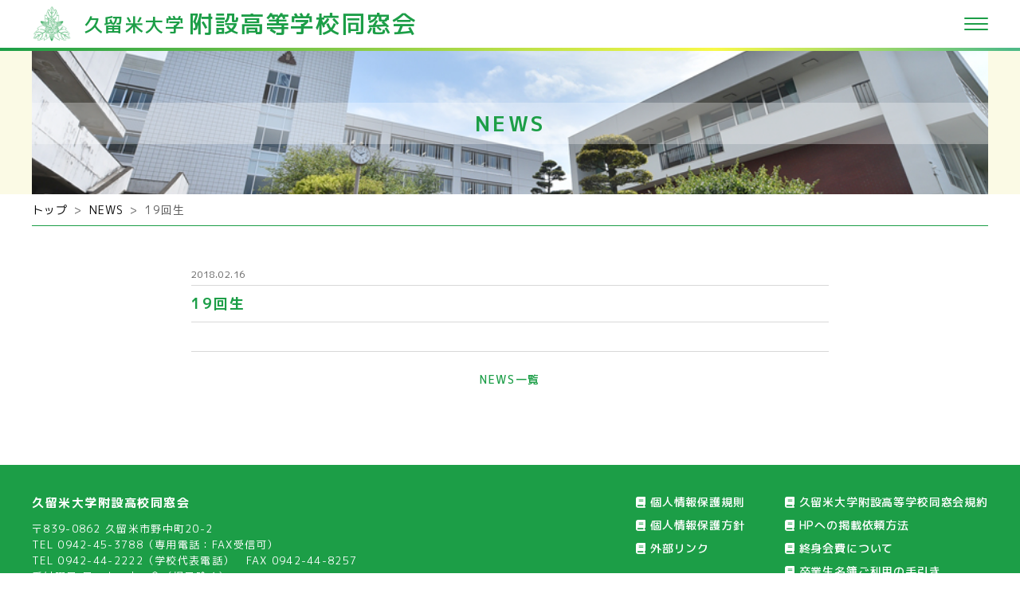

--- FILE ---
content_type: text/html; charset=UTF-8
request_url: https://fusetsu-dosokai.com/corridor/216
body_size: 24310
content:
<!DOCTYPE html>
<html lang="ja">
	
<head prefix="og:http://ogp.me/ns#">
	
<meta charset="UTF-8">

<meta property="og:type" content="website">
<meta property="og:title" content="久留米大学附設高等学校同窓会">
<meta property="og:description" content="">
<meta property="og:url" content="">
<meta property="og:image" content="https://fusetsu-dosokai.com/cms2/wp-content/uploads/2025/02/OGP_250221_1.png">
<meta property="og:site_name" content="久留米大学附設高等学校同窓会">
<meta property="og:locale" content="ja_JP">
  
<meta name="twitter:title" content="久留米大学附設高等学校同窓会" />
<meta name="twitter:description" content="" />
<meta name="twitter:image" content="https://fusetsu-dosokai.com/cms2/wp-content/uploads/2025/02/OGP_250221_1.png" />
<meta name="twitter:card" content="summary_large_image">
<meta name="twitter:site" content="">
  
<meta name="description" content="">
<meta name="keywords" content="">
	
<title>19回生 &ensp;|&ensp; 久留米大学附設高等学校同窓会</title>

<link rel="alternate" type="application/rss+xml" title="okurudesign &raquo; フィード" href="https://fusetsu-dosokai.com/feed/">
<link rel="alternate" type="application/rss+xml" title="okurudesign &raquo; コメントフィード" href="https://fusetsu-dosokai.com/comments/feed/">

<meta name="viewport" content="width=1280">

<meta name="format-detection" content="telephone=no">
	
<link rel="preconnect" href="https://fonts.googleapis.com">
<link rel="preconnect" href="https://fonts.gstatic.com" crossorigin>
<link href="https://fonts.googleapis.com/css2?family=M+PLUS+1p:wght@100;300;400;500;700;800;900&display=swap" rel="stylesheet">

<script src="https://kit.fontawesome.com/d7422874c7.js" crossorigin="anonymous"></script>

<link href="https://fusetsu-dosokai.com/cms2/wp-content/themes/fusetsu/css/base.css" rel="stylesheet" type="text/css" />
<link href="https://fusetsu-dosokai.com/cms2/wp-content/themes/fusetsu/css/common.css?ver=1769394146" rel="stylesheet" type="text/css" />
<link href="https://fusetsu-dosokai.com/cms2/wp-content/themes/fusetsu/css/sp.css?ver=1769394146" rel="stylesheet" type="text/css" />
<link rel="stylesheet" href="https://fusetsu-dosokai.com/cms2/wp-content/themes/fusetsu/css/swiper-bundle.css" type="text/css" media="screen,print">

<script src="https://fusetsu-dosokai.com/cms2/wp-content/themes/fusetsu/js/jquery-3.6.0.min.js"></script>
<script src="https://fusetsu-dosokai.com/cms2/wp-content/themes/fusetsu/js/jquery.easing.min.js" type="text/javascript"></script>
<script src="https://fusetsu-dosokai.com/cms2/wp-content/themes/fusetsu/js/function.js" type="text/javascript"></script>
<script src="https://fusetsu-dosokai.com/cms2/wp-content/themes/fusetsu/js/swiper-bundle.js" type="text/javascript"></script>

  
<meta name='robots' content='max-image-preview:large' />
<link rel="alternate" title="oEmbed (JSON)" type="application/json+oembed" href="https://fusetsu-dosokai.com/wp-json/oembed/1.0/embed?url=https%3A%2F%2Ffusetsu-dosokai.com%2Fcorridor%2F216" />
<link rel="alternate" title="oEmbed (XML)" type="text/xml+oembed" href="https://fusetsu-dosokai.com/wp-json/oembed/1.0/embed?url=https%3A%2F%2Ffusetsu-dosokai.com%2Fcorridor%2F216&#038;format=xml" />
<style id='wp-img-auto-sizes-contain-inline-css' type='text/css'>
img:is([sizes=auto i],[sizes^="auto," i]){contain-intrinsic-size:3000px 1500px}
/*# sourceURL=wp-img-auto-sizes-contain-inline-css */
</style>
<style id='wp-block-library-inline-css' type='text/css'>
:root{--wp-block-synced-color:#7a00df;--wp-block-synced-color--rgb:122,0,223;--wp-bound-block-color:var(--wp-block-synced-color);--wp-editor-canvas-background:#ddd;--wp-admin-theme-color:#007cba;--wp-admin-theme-color--rgb:0,124,186;--wp-admin-theme-color-darker-10:#006ba1;--wp-admin-theme-color-darker-10--rgb:0,107,160.5;--wp-admin-theme-color-darker-20:#005a87;--wp-admin-theme-color-darker-20--rgb:0,90,135;--wp-admin-border-width-focus:2px}@media (min-resolution:192dpi){:root{--wp-admin-border-width-focus:1.5px}}.wp-element-button{cursor:pointer}:root .has-very-light-gray-background-color{background-color:#eee}:root .has-very-dark-gray-background-color{background-color:#313131}:root .has-very-light-gray-color{color:#eee}:root .has-very-dark-gray-color{color:#313131}:root .has-vivid-green-cyan-to-vivid-cyan-blue-gradient-background{background:linear-gradient(135deg,#00d084,#0693e3)}:root .has-purple-crush-gradient-background{background:linear-gradient(135deg,#34e2e4,#4721fb 50%,#ab1dfe)}:root .has-hazy-dawn-gradient-background{background:linear-gradient(135deg,#faaca8,#dad0ec)}:root .has-subdued-olive-gradient-background{background:linear-gradient(135deg,#fafae1,#67a671)}:root .has-atomic-cream-gradient-background{background:linear-gradient(135deg,#fdd79a,#004a59)}:root .has-nightshade-gradient-background{background:linear-gradient(135deg,#330968,#31cdcf)}:root .has-midnight-gradient-background{background:linear-gradient(135deg,#020381,#2874fc)}:root{--wp--preset--font-size--normal:16px;--wp--preset--font-size--huge:42px}.has-regular-font-size{font-size:1em}.has-larger-font-size{font-size:2.625em}.has-normal-font-size{font-size:var(--wp--preset--font-size--normal)}.has-huge-font-size{font-size:var(--wp--preset--font-size--huge)}.has-text-align-center{text-align:center}.has-text-align-left{text-align:left}.has-text-align-right{text-align:right}.has-fit-text{white-space:nowrap!important}#end-resizable-editor-section{display:none}.aligncenter{clear:both}.items-justified-left{justify-content:flex-start}.items-justified-center{justify-content:center}.items-justified-right{justify-content:flex-end}.items-justified-space-between{justify-content:space-between}.screen-reader-text{border:0;clip-path:inset(50%);height:1px;margin:-1px;overflow:hidden;padding:0;position:absolute;width:1px;word-wrap:normal!important}.screen-reader-text:focus{background-color:#ddd;clip-path:none;color:#444;display:block;font-size:1em;height:auto;left:5px;line-height:normal;padding:15px 23px 14px;text-decoration:none;top:5px;width:auto;z-index:100000}html :where(.has-border-color){border-style:solid}html :where([style*=border-top-color]){border-top-style:solid}html :where([style*=border-right-color]){border-right-style:solid}html :where([style*=border-bottom-color]){border-bottom-style:solid}html :where([style*=border-left-color]){border-left-style:solid}html :where([style*=border-width]){border-style:solid}html :where([style*=border-top-width]){border-top-style:solid}html :where([style*=border-right-width]){border-right-style:solid}html :where([style*=border-bottom-width]){border-bottom-style:solid}html :where([style*=border-left-width]){border-left-style:solid}html :where(img[class*=wp-image-]){height:auto;max-width:100%}:where(figure){margin:0 0 1em}html :where(.is-position-sticky){--wp-admin--admin-bar--position-offset:var(--wp-admin--admin-bar--height,0px)}@media screen and (max-width:600px){html :where(.is-position-sticky){--wp-admin--admin-bar--position-offset:0px}}

/*# sourceURL=wp-block-library-inline-css */
</style><style id='global-styles-inline-css' type='text/css'>
:root{--wp--preset--aspect-ratio--square: 1;--wp--preset--aspect-ratio--4-3: 4/3;--wp--preset--aspect-ratio--3-4: 3/4;--wp--preset--aspect-ratio--3-2: 3/2;--wp--preset--aspect-ratio--2-3: 2/3;--wp--preset--aspect-ratio--16-9: 16/9;--wp--preset--aspect-ratio--9-16: 9/16;--wp--preset--color--black: #000000;--wp--preset--color--cyan-bluish-gray: #abb8c3;--wp--preset--color--white: #ffffff;--wp--preset--color--pale-pink: #f78da7;--wp--preset--color--vivid-red: #cf2e2e;--wp--preset--color--luminous-vivid-orange: #ff6900;--wp--preset--color--luminous-vivid-amber: #fcb900;--wp--preset--color--light-green-cyan: #7bdcb5;--wp--preset--color--vivid-green-cyan: #00d084;--wp--preset--color--pale-cyan-blue: #8ed1fc;--wp--preset--color--vivid-cyan-blue: #0693e3;--wp--preset--color--vivid-purple: #9b51e0;--wp--preset--gradient--vivid-cyan-blue-to-vivid-purple: linear-gradient(135deg,rgb(6,147,227) 0%,rgb(155,81,224) 100%);--wp--preset--gradient--light-green-cyan-to-vivid-green-cyan: linear-gradient(135deg,rgb(122,220,180) 0%,rgb(0,208,130) 100%);--wp--preset--gradient--luminous-vivid-amber-to-luminous-vivid-orange: linear-gradient(135deg,rgb(252,185,0) 0%,rgb(255,105,0) 100%);--wp--preset--gradient--luminous-vivid-orange-to-vivid-red: linear-gradient(135deg,rgb(255,105,0) 0%,rgb(207,46,46) 100%);--wp--preset--gradient--very-light-gray-to-cyan-bluish-gray: linear-gradient(135deg,rgb(238,238,238) 0%,rgb(169,184,195) 100%);--wp--preset--gradient--cool-to-warm-spectrum: linear-gradient(135deg,rgb(74,234,220) 0%,rgb(151,120,209) 20%,rgb(207,42,186) 40%,rgb(238,44,130) 60%,rgb(251,105,98) 80%,rgb(254,248,76) 100%);--wp--preset--gradient--blush-light-purple: linear-gradient(135deg,rgb(255,206,236) 0%,rgb(152,150,240) 100%);--wp--preset--gradient--blush-bordeaux: linear-gradient(135deg,rgb(254,205,165) 0%,rgb(254,45,45) 50%,rgb(107,0,62) 100%);--wp--preset--gradient--luminous-dusk: linear-gradient(135deg,rgb(255,203,112) 0%,rgb(199,81,192) 50%,rgb(65,88,208) 100%);--wp--preset--gradient--pale-ocean: linear-gradient(135deg,rgb(255,245,203) 0%,rgb(182,227,212) 50%,rgb(51,167,181) 100%);--wp--preset--gradient--electric-grass: linear-gradient(135deg,rgb(202,248,128) 0%,rgb(113,206,126) 100%);--wp--preset--gradient--midnight: linear-gradient(135deg,rgb(2,3,129) 0%,rgb(40,116,252) 100%);--wp--preset--font-size--small: 13px;--wp--preset--font-size--medium: 20px;--wp--preset--font-size--large: 36px;--wp--preset--font-size--x-large: 42px;--wp--preset--spacing--20: 0.44rem;--wp--preset--spacing--30: 0.67rem;--wp--preset--spacing--40: 1rem;--wp--preset--spacing--50: 1.5rem;--wp--preset--spacing--60: 2.25rem;--wp--preset--spacing--70: 3.38rem;--wp--preset--spacing--80: 5.06rem;--wp--preset--shadow--natural: 6px 6px 9px rgba(0, 0, 0, 0.2);--wp--preset--shadow--deep: 12px 12px 50px rgba(0, 0, 0, 0.4);--wp--preset--shadow--sharp: 6px 6px 0px rgba(0, 0, 0, 0.2);--wp--preset--shadow--outlined: 6px 6px 0px -3px rgb(255, 255, 255), 6px 6px rgb(0, 0, 0);--wp--preset--shadow--crisp: 6px 6px 0px rgb(0, 0, 0);}:where(.is-layout-flex){gap: 0.5em;}:where(.is-layout-grid){gap: 0.5em;}body .is-layout-flex{display: flex;}.is-layout-flex{flex-wrap: wrap;align-items: center;}.is-layout-flex > :is(*, div){margin: 0;}body .is-layout-grid{display: grid;}.is-layout-grid > :is(*, div){margin: 0;}:where(.wp-block-columns.is-layout-flex){gap: 2em;}:where(.wp-block-columns.is-layout-grid){gap: 2em;}:where(.wp-block-post-template.is-layout-flex){gap: 1.25em;}:where(.wp-block-post-template.is-layout-grid){gap: 1.25em;}.has-black-color{color: var(--wp--preset--color--black) !important;}.has-cyan-bluish-gray-color{color: var(--wp--preset--color--cyan-bluish-gray) !important;}.has-white-color{color: var(--wp--preset--color--white) !important;}.has-pale-pink-color{color: var(--wp--preset--color--pale-pink) !important;}.has-vivid-red-color{color: var(--wp--preset--color--vivid-red) !important;}.has-luminous-vivid-orange-color{color: var(--wp--preset--color--luminous-vivid-orange) !important;}.has-luminous-vivid-amber-color{color: var(--wp--preset--color--luminous-vivid-amber) !important;}.has-light-green-cyan-color{color: var(--wp--preset--color--light-green-cyan) !important;}.has-vivid-green-cyan-color{color: var(--wp--preset--color--vivid-green-cyan) !important;}.has-pale-cyan-blue-color{color: var(--wp--preset--color--pale-cyan-blue) !important;}.has-vivid-cyan-blue-color{color: var(--wp--preset--color--vivid-cyan-blue) !important;}.has-vivid-purple-color{color: var(--wp--preset--color--vivid-purple) !important;}.has-black-background-color{background-color: var(--wp--preset--color--black) !important;}.has-cyan-bluish-gray-background-color{background-color: var(--wp--preset--color--cyan-bluish-gray) !important;}.has-white-background-color{background-color: var(--wp--preset--color--white) !important;}.has-pale-pink-background-color{background-color: var(--wp--preset--color--pale-pink) !important;}.has-vivid-red-background-color{background-color: var(--wp--preset--color--vivid-red) !important;}.has-luminous-vivid-orange-background-color{background-color: var(--wp--preset--color--luminous-vivid-orange) !important;}.has-luminous-vivid-amber-background-color{background-color: var(--wp--preset--color--luminous-vivid-amber) !important;}.has-light-green-cyan-background-color{background-color: var(--wp--preset--color--light-green-cyan) !important;}.has-vivid-green-cyan-background-color{background-color: var(--wp--preset--color--vivid-green-cyan) !important;}.has-pale-cyan-blue-background-color{background-color: var(--wp--preset--color--pale-cyan-blue) !important;}.has-vivid-cyan-blue-background-color{background-color: var(--wp--preset--color--vivid-cyan-blue) !important;}.has-vivid-purple-background-color{background-color: var(--wp--preset--color--vivid-purple) !important;}.has-black-border-color{border-color: var(--wp--preset--color--black) !important;}.has-cyan-bluish-gray-border-color{border-color: var(--wp--preset--color--cyan-bluish-gray) !important;}.has-white-border-color{border-color: var(--wp--preset--color--white) !important;}.has-pale-pink-border-color{border-color: var(--wp--preset--color--pale-pink) !important;}.has-vivid-red-border-color{border-color: var(--wp--preset--color--vivid-red) !important;}.has-luminous-vivid-orange-border-color{border-color: var(--wp--preset--color--luminous-vivid-orange) !important;}.has-luminous-vivid-amber-border-color{border-color: var(--wp--preset--color--luminous-vivid-amber) !important;}.has-light-green-cyan-border-color{border-color: var(--wp--preset--color--light-green-cyan) !important;}.has-vivid-green-cyan-border-color{border-color: var(--wp--preset--color--vivid-green-cyan) !important;}.has-pale-cyan-blue-border-color{border-color: var(--wp--preset--color--pale-cyan-blue) !important;}.has-vivid-cyan-blue-border-color{border-color: var(--wp--preset--color--vivid-cyan-blue) !important;}.has-vivid-purple-border-color{border-color: var(--wp--preset--color--vivid-purple) !important;}.has-vivid-cyan-blue-to-vivid-purple-gradient-background{background: var(--wp--preset--gradient--vivid-cyan-blue-to-vivid-purple) !important;}.has-light-green-cyan-to-vivid-green-cyan-gradient-background{background: var(--wp--preset--gradient--light-green-cyan-to-vivid-green-cyan) !important;}.has-luminous-vivid-amber-to-luminous-vivid-orange-gradient-background{background: var(--wp--preset--gradient--luminous-vivid-amber-to-luminous-vivid-orange) !important;}.has-luminous-vivid-orange-to-vivid-red-gradient-background{background: var(--wp--preset--gradient--luminous-vivid-orange-to-vivid-red) !important;}.has-very-light-gray-to-cyan-bluish-gray-gradient-background{background: var(--wp--preset--gradient--very-light-gray-to-cyan-bluish-gray) !important;}.has-cool-to-warm-spectrum-gradient-background{background: var(--wp--preset--gradient--cool-to-warm-spectrum) !important;}.has-blush-light-purple-gradient-background{background: var(--wp--preset--gradient--blush-light-purple) !important;}.has-blush-bordeaux-gradient-background{background: var(--wp--preset--gradient--blush-bordeaux) !important;}.has-luminous-dusk-gradient-background{background: var(--wp--preset--gradient--luminous-dusk) !important;}.has-pale-ocean-gradient-background{background: var(--wp--preset--gradient--pale-ocean) !important;}.has-electric-grass-gradient-background{background: var(--wp--preset--gradient--electric-grass) !important;}.has-midnight-gradient-background{background: var(--wp--preset--gradient--midnight) !important;}.has-small-font-size{font-size: var(--wp--preset--font-size--small) !important;}.has-medium-font-size{font-size: var(--wp--preset--font-size--medium) !important;}.has-large-font-size{font-size: var(--wp--preset--font-size--large) !important;}.has-x-large-font-size{font-size: var(--wp--preset--font-size--x-large) !important;}
/*# sourceURL=global-styles-inline-css */
</style>

<style id='classic-theme-styles-inline-css' type='text/css'>
/*! This file is auto-generated */
.wp-block-button__link{color:#fff;background-color:#32373c;border-radius:9999px;box-shadow:none;text-decoration:none;padding:calc(.667em + 2px) calc(1.333em + 2px);font-size:1.125em}.wp-block-file__button{background:#32373c;color:#fff;text-decoration:none}
/*# sourceURL=/wp-includes/css/classic-themes.min.css */
</style>
<link rel='stylesheet' id='contact-form-7-css' href='https://fusetsu-dosokai.com/cms2/wp-content/plugins/contact-form-7/includes/css/styles.css?ver=6.1.4' type='text/css' media='all' />
<link rel='stylesheet' id='wp-pagenavi-css' href='https://fusetsu-dosokai.com/cms2/wp-content/plugins/wp-pagenavi/pagenavi-css.css?ver=2.70' type='text/css' media='all' />
<link rel="https://api.w.org/" href="https://fusetsu-dosokai.com/wp-json/" /><link rel="canonical" href="https://fusetsu-dosokai.com/corridor/216" />
<link rel='shortlink' href='https://fusetsu-dosokai.com/?p=216' />
<link rel="icon" href="https://fusetsu-dosokai.com/cms2/wp-content/uploads/2025/03/favicon-150x150.png" sizes="32x32" />
<link rel="icon" href="https://fusetsu-dosokai.com/cms2/wp-content/uploads/2025/03/favicon-300x300.png" sizes="192x192" />
<link rel="apple-touch-icon" href="https://fusetsu-dosokai.com/cms2/wp-content/uploads/2025/03/favicon-300x300.png" />
<meta name="msapplication-TileImage" content="https://fusetsu-dosokai.com/cms2/wp-content/uploads/2025/03/favicon-300x300.png" />

<!-- Google tag (gtag.js) -->
<script async src="https://www.googletagmanager.com/gtag/js?id=G-HK6J7S4EHE"></script>
<script>
  window.dataLayer = window.dataLayer || [];
  function gtag(){dataLayer.push(arguments);}
  gtag('js', new Date());

  gtag('config', 'G-HK6J7S4EHE');
</script>	
</head>

<body>
	<header>
		<h1><a href="https://fusetsu-dosokai.com"><img src="https://fusetsu-dosokai.com/cms2/wp-content/themes/fusetsu/img/logo.png" alt=""><span>久留米大学</span><span>附設高等学校同窓会</span></a></h1>
		
		<div class="menu_btn">
      <a href="javascript:void(0);" class="menu-trigger"><div></div><div></div><div></div></a>
    </div>
	</header>
	
	<div id="menu">
		<div class="inner">
			<ul class="main_menu flex">
				<li><a class="pal" href="https://pu.palsyne.net/s-fusetsu/" target="_blank">卒業生名簿ログイン</a></li>
				<li><a class="contact" href="https://fusetsu-dosokai.com/contact">お問い合わせ</a></li>
				<!--<li><a class="card" href="#">カードのお申し込み</a></li>-->
			</ul>
			
			<ul class="contents flex">
				<li><a href="https://fusetsu-dosokai.com/founding-anniversary">創立記念事業</a></li>
<li><a href="https://fusetsu-dosokai.com/thought-corridor">思考廻廊</a></li>
<li><a href="https://fusetsu-dosokai.com/greeting">会長挨拶</a></li>
<li><a href="https://fusetsu-dosokai.com/organization">同窓会組織図</a></li>
<li><a href="https://fusetsu-dosokai.com/branch">各支部リンク</a></li>
<li><a href="https://fusetsu-dosokai.com/fusetsu-juku">附設塾</a></li>
<li><a href="https://fusetsu-dosokai.com/job-seminar">就職セミナー</a></li>
<li><a href="https://fusetsu-dosokai.com/newsletter">同窓会会報誌・記念誌</a></li>
<li><a href="https://www.facebook.com/groups/200936113274492" class="fb" target="_blank">Facebook</a></li>
<li><a href="https://fusetsu-dosokai.com/line" class="line">LINE</a></li>			</ul>
		</div>
	</div>
<div id="p_catch">
	<div class="inner">
				<img class="fit" src="https://fusetsu-dosokai.com/cms2/wp-content/uploads/2025/02/keyVisual-default.jpg">
				
		<h2>NEWS</h2>
	</div>
</div>

<div id="breadcrumbs">
<!--	<a href="https://fusetsu-dosokai.com">トップ</a>&ensp;&gt;&ensp;<a href="https://fusetsu-dosokai.com/news">NEWS</a>&ensp;&gt;&ensp;19回生-->
	
	<a href="https://fusetsu-dosokai.com">トップ</a>&ensp;&gt;&ensp;<a href="https://fusetsu-dosokai.com/news">NEWS</a>&ensp;&gt;&ensp;19回生</div>

<div id="single">
		<div class="h e">
		<span class="date">2018.02.16</span>
	</div>
	<h3>19回生</h3>
	
	<div class="cont">
		</div>
	
		
	<table class="pager">
		<tr>
			<td></td>
			<td><a href="https://fusetsu-dosokai.com/news/">NEWS一覧</a></td>
			<td></td>
		</tr>
	</table>
	
</div>
<footer>
	<div class="inner flex">
		<div class="nav_wrap flex">
			<ul>
				<li><a href="https://fusetsu-dosokai.com/contract">久留米大学附設高等学校同窓会規約</a></li>
				<li><a href="https://fusetsu-dosokai.com/operation">HPへの掲載依頼方法</a></li>
				<li><a href="https://fusetsu-dosokai.com/life-dues">終身会費について</a></li>
				<li><a href="https://fusetsu-dosokai.com/users-guide">卒業生名簿ご利用の手引き</a></li>				
			</ul>
			<ul>	
				<li><a href="https://fusetsu-dosokai.com/protection-rules">個人情報保護規則</a></li>
				<li><a href="https://fusetsu-dosokai.com/privacy-policy">個人情報保護方針</a></li>
				<li><a href="https://fusetsu-dosokai.com/links">外部リンク</a></li>
			</ul>
		</div>
		<div class="add">
			<p>久留米大学附設高校同窓会</p>
			<p>〒839-0862 久留米市野中町20-2<br>TEL 0942-45-3788（専用電話：FAX受信可）<br>TEL 0942-44-2222（学校代表電話）　FAX 0942-44-8257<br>受付曜日 月・火・木・金（祝日除く）</p>
		</div>
	</div>
	
	<div class="copy">&copy; 2024 久留米大学附設高等学校同窓会</div>
</footer><!--/footer-->

<script>
var scrollAnimationElm = document.querySelectorAll('.sa');
var scrollAnimationFunc = function() {
  for(var i = 0; i < scrollAnimationElm.length; i++) {
    var triggerMargin = 150;
    if (window.innerHeight > scrollAnimationElm[i].getBoundingClientRect().top + triggerMargin) {
      scrollAnimationElm[i].classList.add('show');
    }
  }
}
window.addEventListener('load', scrollAnimationFunc);
window.addEventListener('scroll', scrollAnimationFunc);
</script>

</body>
<script type="speculationrules">
{"prefetch":[{"source":"document","where":{"and":[{"href_matches":"/*"},{"not":{"href_matches":["/cms2/wp-*.php","/cms2/wp-admin/*","/cms2/wp-content/uploads/*","/cms2/wp-content/*","/cms2/wp-content/plugins/*","/cms2/wp-content/themes/fusetsu/*","/*\\?(.+)"]}},{"not":{"selector_matches":"a[rel~=\"nofollow\"]"}},{"not":{"selector_matches":".no-prefetch, .no-prefetch a"}}]},"eagerness":"conservative"}]}
</script>
<script type="text/javascript" src="https://fusetsu-dosokai.com/cms2/wp-includes/js/dist/hooks.min.js?ver=dd5603f07f9220ed27f1" id="wp-hooks-js"></script>
<script type="text/javascript" src="https://fusetsu-dosokai.com/cms2/wp-includes/js/dist/i18n.min.js?ver=c26c3dc7bed366793375" id="wp-i18n-js"></script>
<script type="text/javascript" id="wp-i18n-js-after">
/* <![CDATA[ */
wp.i18n.setLocaleData( { 'text direction\u0004ltr': [ 'ltr' ] } );
//# sourceURL=wp-i18n-js-after
/* ]]> */
</script>
<script type="text/javascript" src="https://fusetsu-dosokai.com/cms2/wp-content/plugins/contact-form-7/includes/swv/js/index.js?ver=6.1.4" id="swv-js"></script>
<script type="text/javascript" id="contact-form-7-js-translations">
/* <![CDATA[ */
( function( domain, translations ) {
	var localeData = translations.locale_data[ domain ] || translations.locale_data.messages;
	localeData[""].domain = domain;
	wp.i18n.setLocaleData( localeData, domain );
} )( "contact-form-7", {"translation-revision-date":"2025-11-30 08:12:23+0000","generator":"GlotPress\/4.0.3","domain":"messages","locale_data":{"messages":{"":{"domain":"messages","plural-forms":"nplurals=1; plural=0;","lang":"ja_JP"},"This contact form is placed in the wrong place.":["\u3053\u306e\u30b3\u30f3\u30bf\u30af\u30c8\u30d5\u30a9\u30fc\u30e0\u306f\u9593\u9055\u3063\u305f\u4f4d\u7f6e\u306b\u7f6e\u304b\u308c\u3066\u3044\u307e\u3059\u3002"],"Error:":["\u30a8\u30e9\u30fc:"]}},"comment":{"reference":"includes\/js\/index.js"}} );
//# sourceURL=contact-form-7-js-translations
/* ]]> */
</script>
<script type="text/javascript" id="contact-form-7-js-before">
/* <![CDATA[ */
var wpcf7 = {
    "api": {
        "root": "https:\/\/fusetsu-dosokai.com\/wp-json\/",
        "namespace": "contact-form-7\/v1"
    }
};
//# sourceURL=contact-form-7-js-before
/* ]]> */
</script>
<script type="text/javascript" src="https://fusetsu-dosokai.com/cms2/wp-content/plugins/contact-form-7/includes/js/index.js?ver=6.1.4" id="contact-form-7-js"></script>
</html>

--- FILE ---
content_type: text/css
request_url: https://fusetsu-dosokai.com/cms2/wp-content/themes/fusetsu/css/common.css?ver=1769394146
body_size: 32104
content:
@charset "UTF-8";

:root {
	--main-color: #1c9e47;
	--new-color: #df3b3e;
	--back-color1: #fbfae5;
	--back-color2: #fef9eb;
	--gray1: #d8d8d8;
	--base-width: 1200px;
}


html {
	overflow-y: scroll;
}

body {
	font-family: "M PLUS 1p", serif;
  font-optical-sizing: auto;
  font-weight: 400;
  font-style: normal;
	font-feature-settings: "palt";
	color: #5d5d5d;
  font-size: 14px;
  letter-spacing: 0.15em;
	padding-top: 64px;
  background-color: #fff;
}

br.sp {
	display: none;
}

p {
	font-size: 15px;
	line-height: 1.8em;
}


/*==== header =====*/
header {
	position: fixed;
	left: 0;
	top: 0;
	z-index: 50000;
	width: 100%;
	background-color: #fff;
}
header::after {
	content: "";
	display: block;
	position: absolute;
	left: 0;
	bottom: -4px;
	width: 100%;
	height: 4px;
	background-image: linear-gradient(90deg, rgba(28, 158, 71, 1), rgba(248, 249, 72, 1) 70%, rgba(79, 186, 135, 1) 99%);
}

h1 {
	display: inline-block;
	font-weight: 500;
	padding: 5px 0 5px calc((100% - var(--base-width)) / 2);
}
h1 a {
	display: flex;
	flex-wrap: wrap;
	align-items: center;	
}
h1 img {
	width: 50px;
	height: auto;
}
h1 span {
	display: inline-block;
	color: var(--main-color);
	font-size: 30px;
	letter-spacing: 0.06em;
	line-height: 1em;
	
}
h1 span:first-of-type {
	font-size: 24px;
	padding-top: 2px;
	margin: 0 5px 0 15px;
}

.menu_btn {
	position: absolute;
	right: calc((100% - var(--base-width)) / 2);
	top: 22px;
	z-index: 1000;
}

.menu-trigger,
.menu-trigger div {
	display: inline-block;
	transition: all .4s;
	box-sizing: border-box;
}
.menu-trigger {
	position: relative;    
	left: calc(50% - 15px);
	top: calc(50% - 10px);
	z-index: 10;
	width: 30px;
	height: 16px;
}
.menu-trigger div {
	position: absolute;
	left: 0;
	width: 100%;
	height: 2px;
	background-color: var(--main-color);
	border-radius: 4px;
}
.menu-trigger div:nth-of-type(1) {
	top: 0;
}
.menu-trigger div:nth-of-type(2) {
	top: 7px;
}
.menu-trigger div:nth-of-type(3) {  
	top: 14px;
}

.menu-trigger.active div:nth-of-type(1) {    
	transform: translateY(7px) rotate(-45deg);
}
.menu-trigger.active div:nth-of-type(2) {
	opacity: 0;
}
.menu-trigger.active div:nth-of-type(3) {
	transform: translateY(-7px) rotate(45deg);
}

#menu {
	position: fixed;
	left: 0;
	top: 0;
	z-index: 10000;
	width: 100%;
	min-height: calc(450px + 64px);
	padding: 64px 0 0;
	background: var(--back-color2) url("../img/menu_back_pc.png") no-repeat 100% 100%;
	opacity: 0;
	pointer-events: none;
	transition: all .3s;
}
#menu.open {  
	opacity: 1;
	pointer-events: auto;
}

#menu .inner {
	width: 100%;
	max-width: 960px;
	padding: 60px 0 20px;
	margin: auto;
}

#menu ul.main_menu {
	padding-bottom: 45px;
	border-bottom: 1px dashed var(--main-color);
	margin-bottom: 45px;
}
#menu ul.main_menu li {
	width: 240px;
	margin-right: 30px;
}
#menu ul.main_menu li a {
	display: block;
	color: #fff;
	font-size: 16px;
	font-weight: 800;
	letter-spacing: 0.08em;
	line-height: 1em;
	text-align: center;
	padding: 17px 0;
	background-color: #7c93c5;
	border-radius: 27px;
	transition: all .3s;
	opacity: 1;
}
#menu ul.main_menu li a:hover {
	opacity: 0.6;
}
#menu ul.main_menu li a.pal {
	background-color: #379ad6;
}
#menu ul.main_menu li a.contact {
	background-color: #da9742;
}
#menu ul.main_menu li a.pal::before,
#menu ul.main_menu li a.contact::before,
#menu ul.main_menu li a.card::before {
	display: inline-block;
	font-size: 20px;
	line-height: 1em;
	vertical-align: baseline;
	margin-right: 8px;
}
#menu ul.main_menu li a.pal::before {
	content: '\f023';
	font: var(--fa-font-solid);
}
#menu ul.main_menu li a.contact::before {
	content: '\f0e0';
	font: var(--fa-font-solid);
}
#menu ul.main_menu li a.card::before {
	content: '\f09d';
	font: var(--fa-font-solid);
}

#menu ul.contents {	
	width: 100%;
}
#menu ul.contents li {
	width: 240px;
	margin: 0 0 35px 0;
}
#menu ul.contents li a {
	display: block;
	position: relative;
	color: var(--main-color);
	font-size: 18px;
	font-weight: 500;
	letter-spacing: 0.08em;
	line-height: 1em;
	padding: 0 0 0 18px;
	transition: all .3s;
}
#menu ul.contents li a:hover {
	opacity: 0.65;
}
#menu ul.contents li a::before {
	content: "\f0da";
	font: var(--fa-font-solid);
	display: inline-block;
	position: absolute;
	color: #bbe2c8;
	left: 0;
	top: calc(50% - 10px);
}
#menu ul.contents li a.line,
#menu ul.contents li a.fb {
	padding-left: 30px;
}
#menu ul.contents li a.line::before,
#menu ul.contents li a.fb::before {	
	font: var(--fa-font-brands);
	font-size: 20px;
	top: calc(50% - 10px);
	color: var(--main-color);
}
#menu ul.contents li a.line::before {
	content: "\f3c0";
}
#menu ul.contents li a.fb::before {
	content: "\f09a";	
}


/*==== footer =====*/
footer {
	color: #fff;
	padding: 40px 0 20px;
	background-color: var(--main-color);
}

footer .inner {
	flex-direction: row-reverse;
	justify-content: space-between;
	width: 100%;
	max-width: var(--base-width);
	margin: 0 auto 20px;
}
footer .inner .add p {
	font-size: 13px;
	font-weight: 400;
	letter-spacing: 0.1em;
	line-height: 1.6em;
}
footer .inner .add p:first-of-type {
	font-size: 15px;
	font-weight: 700;
	line-height: 1em;
	margin-bottom: 1em;
}
footer .inner .nav_wrap {
	flex-direction: row-reverse;
}
footer .inner .nav_wrap ul:nth-of-type(2) {
	margin-right: 50px;
}
footer .inner ul li {
	font-size: 14px;
	font-weight: 500;
	letter-spacing: 0.06em;
	line-height: 1em;
	margin-bottom: 15px;
}
footer .inner ul li a {
	opacity: 1;
	transition: all .3s;
}
footer .inner ul li a:hover {
	opacity: 0.55;
}
footer .inner ul li a::before {
	content: '\f02d';
  font: var(--fa-font-solid);
	margin-right: 5px;
}

footer .copy {
	font-size: 12px;
	font-weight: 300;
	letter-spacing: 0.1em;
	line-height: 1em;
	text-align: center;
}


/*===== top =====*/
h2.midashi {
	text-align: center;	
}
h2.midashi.line {
	position: relative;
	margin-bottom: 50px;
}
h2.midashi.line::after {
	content: "";
	display: block;
	position: absolute;
	left: calc(50% - 32px);
	bottom: -12px;
	width: 64px;
	height: 4px;
	background-image: linear-gradient(90deg, rgba(28, 158, 71, 1), rgba(252, 219, 33, 1));
	border-radius: 2px;
}
h2.midashi .bk {
	color: var(--main-color);
	font-size: 26px;
	font-weight: 900;
	letter-spacing: 0.07em;
	line-height: 1em;
}
h2.midashi .sub {
	font-size: 20px;
	font-weight: 500;
	letter-spacing: 0.02em;
	line-height: 1em;
	margin-top: 1em;
}

.more {
	text-align: center;
}
.more a {
	position: relative;
	display: inline-block;
	color: #fff;
	font-size: 15px;
	font-weight: 500;
	letter-spacing: 0.07em;
	line-height: 1em;
	width: 225px;
	height: 54px;
	padding-top: 19px;
	background-color: var(--main-color);
	border: 1px solid var(--main-color);
	border-radius: 27px;
	opacity: 1;
	transition: all .3s;
}
.more a:hover {
	color: var(--main-color);
	background-color: #fff;
	opacity: 1;
}
.more a::after {
	content: '\f105';
	font: var(--fa-font-regular);
	position: absolute;
	right: 15px;
}


/*----- slide -----*/
#top_slide {
	position: relative;
	height: 450px;
}
#top_slide::after {
	content: "";
	display: block;
	position: absolute;
	left: 0;
	bottom: -4px;
	width: 100%;
	height: 4px;
	background-image: linear-gradient(90deg, rgba(28, 158, 71, 1), rgba(248, 249, 72, 1) 70%, rgba(79, 186, 135, 1) 99%);
}
#top_slide .swiper-slide,
#top_slide .slide-img {
	width: 980px !important;
	height: 450px !important;
	/*aspect-ratio: 5 / 3;*/
}

#top_slide .swiper-pagination {
	left: 0;
	bottom: 18px;
	z-index: 101 !important;
	width: 100%;
	height: 9px;
}
#top_slide .swiper-pagination-bullet {
	width: 9px;
	height: 9px;
	margin: 0 5px;
	background-color: #fff !important;
	opacity: 1 !important;
}
#top_slide .swiper-pagination-bullet-active {
	background-color: var(--main-color) !important;
}

#top_slide .cover {
	position: absolute;
	left: 0;
	top: 0;
	z-index: 100;
	width: 100%;
	height: 100%;
	pointer-events: none;
}
#top_slide .cover::before,
#top_slide .cover::after {
	content: "";
	display: block;
	position: absolute;
	top: 0;
	width: calc((100% - 980px) / 2);
	height: 100%;
	background-color: rgba(0,0,0,0.3);
}
#top_slide .cover::before {
	left: 0;
}
#top_slide .cover::after {
	right: 0;
}

#top_slide .arrow .p_top,
#top_slide .arrow .n_top {
	z-index: 1000 !important;
	width: 12px !important;
	height: 24px !important;
}
#top_slide .arrow .p_top::after,
#top_slide .arrow .n_top::after {
	color: #fff;
	font-size: 24px !important;
}
#top_slide .arrow .p_top {
	left: calc(50% - 490px - 30px) !important;
}
#top_slide .arrow .n_top {
	right: calc(50% - 490px - 30px) !important;
}


/*----- about -----*/
#about_now {
	position: relative;
	width: 100%;
	max-width: 740px;
	margin: 100px auto 200px;
}
#about_now::after {
	content: "";
	display: block;
	position: absolute;
	right: -240px;
	bottom: -150px;
	width: 680px;
	height: 100px;
	background: url("../img/fusetsu.png") no-repeat 0 0;
}

#about_now h2 {
	margin-bottom: 30px;
}

#about_now ul {
	justify-content: space-between;
}
#about_now ul li {
	position: relative;
	font-size: 16px;
	font-weight: 500;
	letter-spacing: 0.05em;
	line-height: 1em;
	background-color: var(--back-color1);
	background-repeat: no-repeat;		
	border-bottom: 7px solid var(--main-color);
}

#about_now ul li:nth-of-type(1) {
	padding: 0 30px;
	background-image: url("../img/icon1.png");
	background-size: 84px 79px;
	background-position: calc(100% - 10px) calc(100% - 5px);
}
#about_now ul li:nth-of-type(1) .keika {
	text-align: center;
	width: 370px;
	padding: 30px 0;
}
#about_now ul li:nth-of-type(1) .keika:first-child {
	border-bottom: 2px dashed var(--main-color);
}
#about_now ul li:nth-of-type(1) .keika .t {
	margin-bottom: 20px;
}

#about_now ul li:nth-of-type(2) {
	position: relative;
	text-align: center;
	width: 280px;
	padding: 90px 0 0;
	background-image: url("../img/icon2.png"),url("../img/icon2-2.png");
	background-size: 84px 59px,43px 59px;
	background-position: calc(100% - 10px) calc(100% + 7px), 15px 20px;
}
#about_now ul li:nth-of-type(2) .ninzu {
	margin-top: 20px;
}

#about_now ul li:nth-of-type(3) {
	width: 100%;
	padding: 30px 0 30px 180px;
	background-image: url("../img/icon3.png");
	background-size: 118px 88px;
	background-position: 30px calc(100% + 3px);
	margin-top: 30px;
}
#about_now ul li:nth-of-type(3) .flex {
	margin-top: 30px;
}
#about_now ul li:nth-of-type(3) .flex div {
	margin-right: 20px;
}
#about_now ul li:nth-of-type(3) .flex span {
	
}

#about_now ul li .counter {
	display: inline-block;
	color: #000;
	font-size: 36px;
	font-weight: 800;
	letter-spacing: 0.03em;
	margin: 0 5px 0 10px;
}

/*----- news -----*/
#top_news {
	position: relative;
	width: 100%;
	height: 600px;
	padding-top: 130px;
	margin: 0 auto 120px;
	background: url("../img/news_back_pc.png") repeat-x 50% 0;
}
#top_news::before {
	content: "";
	display: block;
	position: absolute;
	left: calc(50% - 620px);
	top: -35px;
	width: 230px;
	height: 200px;
	background: url("../img/news_back01.png") no-repeat 0 0;
}
#top_news::after {
	content: "";
	display: block;
	position: absolute;
	right: calc(50% - 580px);
	bottom: 25px;
	width: 170px;
	height: 152px;
	background: url("../img/news_back02.png") no-repeat 0 0;
}

#top_news ul {
	margin: 0 auto 50px;
	max-width: 740px;
	border-top: 1px solid var(--gray1);
}
#top_news ul li {
	font-size: 15px;
	letter-spacing: 0.08em;
	border-bottom: 1px solid var(--gray1);
}
#top_news ul li a {
	align-items: center;
	position: relative;
	padding: 15px 50px 15px 15px;
	transition: all .3s;
}
#top_news ul li a:hover {
	background-color: #fff;
}
#top_news ul li a::after {
	content: '\f105';
	font: var(--fa-font-regular);
	position: absolute;
	right: 5px;
	top: calc(50% - 8px);
	color: #666;
	font-size: 16px;
} 
#top_news ul li a .d {
	display: inline-block;
	color: #666;
	font-size: 14px;
	font-weight: 400;
	letter-spacing: 0.05em;
	line-height: 1em;
	margin-right: 15px;
	margin-top: 2px;
}
#top_news ul li a .new {
	display: inline-block;
	color: #fff;
	font-size: 12px;
	font-weight: 500;
	letter-spacing: 0.05em;
	line-height: 1em;
	padding: 3px 5px 4px;
	margin-right: 10px;
	background-color: var(--new-color);
}
#top_news ul li a .cat {
	display: inline-block;
	color: #fff;
	font-size: 12px;
	font-weight: 500;
	letter-spacing: 0.05em;
	line-height: 1em;
	padding: 3px 5px 4px;
	margin-right: 10px;
	background-color: var(--main-color);
}
#top_news ul li a .title {
	color: #000;
	font-size: 15px;
	font-weight: 500;
	letter-spacing: 0.08em;
	line-height: 1.4em;
	max-width: 450px;
}
#top_news ul li a .title br {
	display: none;
}

/*----- topics -----*/
#top_topics {
	width: 100%;
	max-width: 820px;
	margin: 0 auto 100px;
}

#top_topics ul {
	margin: 0 0 20px;
	justify-content: space-between;
}
#top_topics ul li {
	width: 250px;
	margin-bottom: 30px;
}
#top_topics ul li a {
	display: block;
}
#top_topics ul li a .i {
	position: relative;
	width: 100%;
	height: 100%;
	aspect-ratio: 5 / 3;
	overflow: hidden;
}
#top_topics ul li a .i img {
  transition: all .3s;
}
#top_topics ul li a .new {
	display: inline-block;
	position: absolute;
	left: 0;
	top: 0;
	z-index: 1000;
	color: #fff;
	font-size: 12px;
	font-weight: 500;
	letter-spacing: 0.05em;
	line-height: 1em;
	padding: 3px 5px 4px;
	background-color: var(--new-color);
}
#top_topics ul li a:hover .i img {
  transform: scale(1.1,1.1);
}
#top_topics ul li a .h {
	margin: 12px 0 7px;
}
#top_topics ul li a .d {
	display: inline-block;
	color: #666;
	font-size: 14px;
	font-weight: 400;
	letter-spacing: 0.05em;
	line-height: 1em;
	margin-right: 10px;
	margin-top: 2px;
}
#top_topics ul li a .cat {
	display: inline-block;
	color: #fff;
	font-size: 12px;
	font-weight: 500;
	letter-spacing: 0.05em;
	line-height: 1em;
	padding: 3px 5px 4px;
	background-color: var(--main-color);
}
#top_topics ul li a .title {
	color: #000;
	font-size: 14px;
	font-weight: 500;
	letter-spacing: 0.06em;
	line-height: 1.6em;
	transition: all .3s;
}
#top_topics ul li a:hover .title {
	color: var(--main-color);
}

/*----- contents -----*/
#contents {
	width: 100%;
	padding: 60px 0 100px;
	background-image: linear-gradient(0deg, rgba(251, 250, 229, 1), rgba(255, 255, 255, 1));
}

#contents ul {
	justify-content: space-between;
	max-width: 700px;
	margin: 30px auto 0;
}
#contents ul li {
	width: 314px;
	margin-bottom: 30px;
}
#contents ul li a {
	display: block;
	transition: all .3s;
}
#contents ul li a.no {
	pointer-events: none;
}
#contents ul li a .i {
	position: relative;
	width: 100%;
	height: 100%;
	aspect-ratio: 5 / 3;
	overflow: hidden;
}
#contents ul li a .i img {
	clip-path: url(#cpath1);
  transition: all .3s;
}
#contents ul li a:hover {
	transform: scale(1.05,1.05);
}

#contents ul li:nth-of-type(4n - 1) a .i img,
#contents ul li:nth-of-type(4n - 2) a .i img {
	clip-path: url(#cpath2);
}

#contents ul li a .i .title {
	position: absolute;
	left: calc(50% - 110px);
	top: calc(50% - 20px);
	z-index: 10;
	color: var(--main-color);
	font-size: 18px;
	font-weight: 500;
	letter-spacing: 0.1em;
	line-height: 1em;
	text-align: center;
	width: 220px;
	padding: 11px 0;
	border-radius: 20px;
	background-color: rgba(255,255,255,0.8);
}
#contents ul li a .i .title.db {
	line-height: 1.34em;
	top: calc(50% - 40px);
	border-radius: 35px;
}

#contents ul li a .i .title.non {
	display: none;
}
#cpath1,#cpath2 {

}


/*===== category(news) =====*/
#news_list {
	min-height: calc(100vh - 64px - 180px - 40px - 208px);
	padding: 50px 0;
}
#news_list ul {
	margin: 0 auto;
	max-width: 830px;
	border-top: 1px solid var(--gray1);
}
#news_list ul li {
	font-size: 15px;
	letter-spacing: 0.08em;
	border-bottom: 1px solid var(--gray1);
}
#news_list ul li a {
	align-items: center;
	position: relative;
	padding: 15px 50px 15px 15px;
	transition: all .3s;
}
#news_list ul li a:hover {
	background-color: var(--back-color1);
}
#news_list ul li a::after {
	content: '\f105';
	font: var(--fa-font-regular);
	position: absolute;
	right: 5px;
	top: calc(50% - 8px);
	color: #666;
	font-size: 16px;
} 
#news_list ul li a .d {
	display: inline-block;
	color: #666;
	font-size: 14px;
	font-weight: 400;
	letter-spacing: 0.05em;
	line-height: 1em;
	margin-right: 15px;
	margin-top: 2px;
}
#news_list ul li a .cat {
	display: inline-block;
	color: #fff;
	font-size: 12px;
	font-weight: 500;
	letter-spacing: 0.05em;
	line-height: 1em;
	padding: 3px 5px 4px;
	margin-right: 10px;
	background-color: var(--main-color);
}
#news_list ul li a .title {
	color: #000;
	font-size: 15px;
	font-weight: 500;
	letter-spacing: 0.08em;
	line-height: 1.4em;
	max-width: 580px;
}
#news_list ul li a .title br {
	display: none;
}


/*===== topics =====*/
#topics_list {
	width: 830px;
	min-height: calc(100vh - 64px - 180px - 40px - 208px);
	padding: 50px 0;
	margin: auto;
}
#topics_list ul li {
	width: 250px;
	margin: 0 30px 30px 0;
}
#topics_list ul li:nth-of-type(3n) {
	margin-right: 0;
}
#topics_list ul li a {
	display: block;
}
#topics_list ul li a .i {
	width: 100%;
	height: 100%;
	aspect-ratio: 5 / 3;
	overflow: hidden;
}
#topics_list ul li a .i img {
  transition: all .3s;
}
#topics_list ul li a:hover .i img {
  transform: scale(1.1,1.1);
}
#topics_list ul li a .h {
	margin: 12px 0 7px;
}
#topics_list ul li a .d {
	display: inline-block;
	color: #666;
	font-size: 14px;
	font-weight: 400;
	letter-spacing: 0.05em;
	line-height: 1em;
	margin-right: 10px;
	margin-top: 2px;
}
#topics_list ul li a .cat {
	display: inline-block;
	color: #fff;
	font-size: 12px;
	font-weight: 500;
	letter-spacing: 0.05em;
	line-height: 1em;
	padding: 3px 5px 4px;
	background-color: var(--main-color);
}
#topics_list ul li a .title {
	color: #000;
	font-size: 14px;
	font-weight: 500;
	letter-spacing: 0.06em;
	line-height: 1.6em;
	transition: all .3s;
}
#topics_list ul li a:hover .title {
	color: var(--main-color);
}

/*----- pagenavi -----*/
.pagenavi {
  text-align: center;
	margin-top: 30px;
}
.pagenavi span,
.pagenavi a {
  display: inline-block;
  color: var(--main-color);
  font-size: 16px;
	font-weight: 400;
  line-height: 1em;
  letter-spacing: 0.05em;
  text-align: center;
  width: 16px;
  height: 16px;
  padding: 0 !important;
  margin: 0 8px !important;
  background-color: transparent;
  border: none !important;
  box-sizing: border-box;
}
.pagenavi .current {
  position: relative;
  color: var(--main-color);
	font-weight: 700;
	background-color: transparent;
}
.pagenavi .nextpostslink,
.pagenavi .previouspostslink {
 
}

/*===== page&single =====*/
#p_catch {
	background-color: var(--back-color1);
}
#p_catch .inner {
	position: relative;
	width: var(--base-width);
	height: 180px;
	margin: auto;
}
#p_catch h2 {
	position: absolute;
	left: 0;
	top: calc(50% - 25px);
	z-index: 10;
	color: var(--main-color);
	font-size: 26px;
	letter-spacing: 0.14em;
	line-height: 1em;
	text-align: center;
	width: 100%;
	padding: 13px 0;
	background-color: rgba(255,255,255,0.3);
}

#breadcrumbs {
	font-size: 14px;
	letter-spacing: 0.08em;
	line-height: 1em;
	padding: 13px 0 12px;
	width: var(--base-width);
	margin: auto;
	border-bottom: 1px solid var(--main-color);
}
#breadcrumbs br {
	display: none;
}

#page p,
#single p {
	margin-bottom: 2em;
}
#page a,
#single a,
#breadcrumbs a {
	color: #000;
	transition: all .3s;
}
#page a,
#single a {
	text-decoration: underline;		
}
#page a:hover,
#single a:hover,
#breadcrumbs a:hover {
	opacity: 0.6;
} 
#page .cont a,
#single .cont a {
	text-decoration: underline;
}
#page ul,
#single ul {
	list-style: disc;
	padding-left: 1.5em;
}
#page li,
#single li {
	font-size: 15px;
	line-height: 1.6em;
}

#page ul.mark,
#single ul.mark {
	list-style: none;
	padding-left: 0;
}
#page ul.mark li::before,
#single ul.mark li::before {
	content: '\f058';
  font: var(--fa-font-solid);
	color: var(--main-color);
	margin-right: 5px;
}

/*----- page -----*/
#page {
	width: 900px;
	min-height: calc(100vh - 64px - 180px - 40px - 208px);
	padding: 50px 0 100px;
	margin: auto;
}

#page h3 {
	color: var(--main-color);
	font-size: 20px;
	letter-spacing: 0.12em;
	line-height: 1.4em;
	margin-bottom: 1em;
}
#page h3.midashi {
	padding-bottom: 5px;
	border-bottom: 1px solid var(--gray1);
}
#page h4 {
	color: var(--main-color);
	font-size: 18px;
	letter-spacing: 0.1em;
	line-height: 1.4em;
	margin-bottom: 1em;
}

#page.greeting .fr {
	margin: 0 0 5px 5px;
}
#page.greeting .fr .wp-element-caption {
	font-size: 12px;
	font-weight: 500;
	letter-spacing: 0.1em;
	line-height: 1.5em;
	padding: 10px;
	margin: 0;
	background-color: var(--back-color1);
}

#page ul.thought-corridor {
	list-style: none;
	padding: 0;
}
#page ul.thought-corridor li {
	text-align: center;
	width: 164px;
	margin: 0 20px 30px 0;
}
#page ul.thought-corridor li:nth-of-type(5n) {
	margin-right: 0;
}
#page ul.thought-corridor li a.i,
#page ul.thought-corridor li .wait {
	display: block;
	width: 100%;
	height: 130px;
	overflow: hidden;
}
#page ul.thought-corridor li .wait {
	display: flex;
	align-items: center;
	justify-content: center;
	color: #fff;
	font-size: 15px;
	font-weight: 500;
	letter-spacing: 0.05em;
	background-color: var(--main-color);
}
#page ul.thought-corridor li .name {
	font-size: 14px;
	font-weight: 500;
	letter-spacing: 0.05em;
	line-height: 1em;
	text-align: center;
	padding: 10px 0 0;
}

#page .corridor_list {
	margin-top: 50px;
}

#page .banner_btn {
	text-align: center;
	margin-bottom: 40px;
}
#page .banner_btn a {
	display: inline-block;
	color: #fff;
	font-size: 24px;
	font-weight: 500;
	letter-spacing: 0.05em;
	line-height: 1em;
	text-align: center;
	text-decoration: none;
	width: 400px;
	height: 74px;
	padding: 25px 0 0;
	background-color: #379ad6;
	border-radius: 10px;
}
#page .banner_btn a::before {
	content: '\f023';
	font: var(--fa-font-solid);
	margin-right: 10px;
}


#branch_map {
	display: flex;
	justify-content: space-between;
	width: 800px;
	margin: 0 auto 50px;
}
#branch_map > div {
	position: relative;
	height: 450px;
}
#branch_map > div img {
	width: auto;
	height: 100%;
}
#branch_map > div ul {
	list-style: none;
	padding-left: 0;
}
#branch_map > div a {
	display: inline-block;
	color: #fff;
	font-size: 16px;
	font-weight: 500;
	letter-spacing: 0.05em;
	line-height: 1em;
	text-decoration: none;
	padding: 5px 10px;
	background-color: #cbcbcb;
	border: 2px solid #fff;
	border-radius: 5px;
}
#branch_map > div a:hover {
	color: #000;
	background-color: #fff !important;
	opacity: 1;
}

#branch_map > div.kyusyu {
	position: relative;
	z-index: 1000;
	width: 320px;
}
#branch_map > div.kyusyu ul {
	position: absolute;
	left: 0;
	top: 0;
	z-index: 10;
	width: 100%;
	height: 100%;
}
#branch_map > div.kyusyu ul li a {
	background-color: var(--main-color);
}
#branch_map > div.kyusyu ul li > ol {
	position: absolute;
	left: 110px;
	top: -15px;
	z-index: 1000;
	width: 200px;
	padding: 15px 15px 10px;
	background-color: var(--back-color1);
	border-radius: 10px;
}
#branch_map > div.kyusyu ul li > ol::before {
	content: "";
	display: block;
	position: absolute;
	left: -15px;
	top: 15px;
	width: 0;
  height: 0;
  border-style: solid;
  border-top: 15px solid transparent;
  border-bottom: 15px solid transparent;
  border-right: 15px solid var(--back-color1);
  border-left: 0;
}
#branch_map > div.kyusyu ul li > ol > li {
	margin-bottom: 5px;
}
#branch_map > div.kyusyu ul > li {
	position: absolute;
}
#branch_map > div.kyusyu ul > li:nth-of-type(1) {
	left: 220px;
	top: 15px;
}
#branch_map > div.kyusyu ul > li:nth-last-of-type(5) {
	left: 40px;
	top: 20px;
}
#branch_map > div.kyusyu ul > li:nth-last-of-type(4) {
	left: -15px;
	top: 80px;
}
#branch_map > div.kyusyu ul > li:nth-last-of-type(3) {
	left: 150px;
	top: 80px;
}
#branch_map > div.kyusyu ul > li:nth-last-of-type(2) {
	left: 80px;
	top: 176px;
}
#branch_map > div.kyusyu ul > li:last-of-type {
	left: 98px;
	bottom: 30px;
}

#branch_map > div.other {
	width: 420px;
}
#branch_map > div.other ul {
	position: absolute;
	left: 0;
	top: 0;
	z-index: 10;
	width: 100%;
	height: 100%;
}
#branch_map > div.other ul li {
	position: absolute;
}
#branch_map > div.other ul li:nth-of-type(1) {
	left: 285px;
	top: 35px;
}
#branch_map > div.other ul li:nth-of-type(2) {
	left: 310px;
	top: 325px;
}
#branch_map > div.other ul li:nth-of-type(3) {
	left: 155px;
	top: 370px;
}
#branch_map > div.other ul li:nth-of-type(4) {
	left: 100px;
	top: 300px;
}
#branch_map > div.other ul li:nth-of-type(5) {
	left: -60px;
	top: 355px;
}
#branch_map > div.other ul li:nth-of-type(1) a {
	background-color: #7478c2;
}
#branch_map > div.other ul li:nth-of-type(2) a {
	background-color: #31beca;
}
#branch_map > div.other ul li:nth-of-type(3) a {
	background-color: #ff7575;
}
#branch_map > div.other ul li:nth-of-type(4) a {
	background-color: #ef9f27;
}
#branch_map > div.other ul li:nth-of-type(5) a {
	background-color: #b0b72f;
}


/*----- single -----*/
#single {
	width: 800px;
	padding: 50px 0 100px;
	margin: auto;
}

#single .h {
	padding-bottom: 5px;
	border-bottom: 1px solid var(--gray1);
}
#single .h .date {
	font-size: 12px;
	letter-spacing: 0.05em;
	line-height: 1em;
}
#single .h .cat {
	display: inline-block;
	color: #fff;
	font-size: 12px;
	font-weight: 500;
	letter-spacing: 0.05em;
	line-height: 1em;
	padding: 3px 5px 4px;
	margin-left: 8px;
	background-color: var(--main-color);
}

#single .cont {
	word-break: break-all;
}
#single h3 {
	color: var(--main-color);
	font-size: 18px;
	letter-spacing: 0.12em;
	line-height: 1.4em;
	padding: 10px 0;
	margin-bottom: 2em;
	border-bottom: 1px solid var(--gray1);
}

#single .pager {
	width: 100%;
	border-top: 1px solid var(--gray1);
}
#single .pager td {
	font-size: 14px;
	letter-spacing: 0.1em;
	line-height: 1em;
	width: 30%;
	padding-top: 2em;
}
#single .pager tr td:nth-of-type(2) {
	text-align: center;
	width: 40%;
}
#single .pager tr td:nth-of-type(3) {
	text-align: right;
}
#single .pager td a {
	color: var(--main-color);
	font-weight: 500;
	text-decoration: none;
}


/*===== branch_top =====*/
#branch_top {
	width: 830px;
	min-height: calc(100vh - 64px - 180px - 40px - 208px);
	padding: 50px 0 100px;
	margin: auto;
}
#branch_top h2:nth-of-type(2) {
	margin-top: 80px;
}

#branch_top ul.news_list {
	margin-bottom: 50px;
	border-top: 1px solid var(--gray1);
}
#branch_top ul.news_list li {
	font-size: 15px;
	letter-spacing: 0.08em;
	border-bottom: 1px solid var(--gray1);
}
#branch_top ul.news_list li.non {
	font-weight: 500;
	text-align: center;
	padding: 20px;
}
#branch_top ul.news_list li a {
	align-items: center;
	position: relative;
	padding: 15px 50px 15px 15px;
	transition: all .3s;
}
#branch_top ul.news_list li a:hover {
	background-color: var(--back-color1);
}
#branch_top ul.news_list li a::after {
	content: '\f105';
	font: var(--fa-font-regular);
	position: absolute;
	right: 5px;
	top: calc(50% - 8px);
	color: #666;
	font-size: 16px;
} 
#branch_top ul.news_list li a .d {
	display: inline-block;
	color: #666;
	font-size: 14px;
	font-weight: 400;
	letter-spacing: 0.05em;
	line-height: 1em;
	margin-right: 15px;
	margin-top: 2px;
}
#branch_top ul.news_list li a .cat {
	display: inline-block;
	color: #fff;
	font-size: 12px;
	font-weight: 500;
	letter-spacing: 0.05em;
	line-height: 1em;
	padding: 3px 5px 4px;
	margin-right: 10px;
	background-color: var(--main-color);
}
#branch_top ul.news_list li a .title {
	color: #000;
	font-size: 15px;
	font-weight: 500;
	letter-spacing: 0.08em;
	line-height: 1.4em;
}

#branch_top ul.topics_list {
	margin: 0 0 20px;
	justify-content: space-between;
}
#branch_top ul.topics_list li {
	width: 250px;
	margin-bottom: 30px;
}
#branch_top ul.topics_list li.non {
	font-size: 15px;
	font-weight: 500;
	line-height: 1em;
	text-align: center;
	width: 100%;
	padding: 15px 0;
	margin: 0;
	border-top: 1px solid var(--gray1);
	border-bottom: 1px solid var(--gray1);
}
#branch_top ul.topics_list li a {
	display: block;
}
#branch_top ul.topics_list li a .i {
	width: 100%;
	height: 100%;
	aspect-ratio: 5 / 3;
	overflow: hidden;
}
#branch_top ul.topics_list li a .i img {
  transition: all .3s;
}
#branch_top ul.topics_list li a:hover .i img {
  transform: scale(1.1,1.1);
}
#branch_top ul.topics_list li a .h {
	margin: 12px 0 7px;
}
#branch_top ul.topics_list li a .d {
	display: inline-block;
	color: #666;
	font-size: 14px;
	font-weight: 400;
	letter-spacing: 0.05em;
	line-height: 1em;
	margin-right: 10px;
	margin-top: 2px;
}
#branch_top ul.topics_list li a .cat {
	display: inline-block;
	color: #fff;
	font-size: 12px;
	font-weight: 500;
	letter-spacing: 0.05em;
	line-height: 1em;
	padding: 3px 5px 4px;
	background-color: var(--main-color);
}
#branch_top ul.topics_list li a .title {
	color: #000;
	font-size: 14px;
	font-weight: 500;
	letter-spacing: 0.06em;
	line-height: 1.6em;
	transition: all .3s;
}
#branch_top ul.topics_list li a:hover .title {
	color: var(--main-color);
}

#ob {
	margin: 80px 0 -70px;
	padding-top: 30px;
	border-top: 1px solid var(--gray1);
}
#ob ul li {
	width: 30%;
	margin-right: 5%;
	margin-bottom: 20px;
}
#ob ul li:nth-of-type(3n) {
	margin-right: 0;
}
#ob ul li a {
	display: block;
	position: relative;
	font-size: 16px;
	font-weight: 600;
	letter-spacing: 0.05em;
	line-height: 1em;
	padding: 15px 0;
	text-align: center;
	background-color: var(--back-color1);
	border-radius: 15px;
	transition: all .3s;
}
#ob ul li a:hover {
	color: var(--main-color);
}
#ob ul li a::before {
	content: "\f0da";
	font: var(--fa-font-solid);
	display: inline-block;
	position: absolute;
	color: var(--main-color);
	left: 15px;
	top: calc(50% - 7px);
}

#branch_top .more.m3 {
	margin-top: 80px;
	padding-top: 50px;
	border-top: 1px solid var(--gray1);
}


/*===== newsletter =====*/
#newsletter_list {
	width: 810px;
	min-height: calc(100vh - 64px - 180px - 40px - 208px);
	padding: 50px 0;
	margin: auto;
}
#newsletter_list .h_text {
	margin-bottom: 30px;
}
#newsletter_list ul li {
	margin: 0 30px 30px 0;
}
#newsletter_list ul li:nth-of-type(4n) {
	margin-right: 0;
}
#newsletter_list ul li a {
	display: block;
	transition: all .3s;
}
#newsletter_list ul li a:hover {
	opacity: 0.65;
}
#newsletter_list ul li .i {
	width: 180px;
	height: 240px;
	background-color: var(--back-color2);
}
#newsletter_list ul li .title {
	font-size: 14px;
	font-weight: 500;
	letter-spacing: 0.05em;
	line-height: 1em;
	text-align: center;
	margin-top: 10px;
}


/*===== contact =====*/

.inq > p {
	padding-bottom: 5px;
	margin-bottom: 20px;
	border-bottom: 1px solid var(--gray1);
}
.inq dt {
	font-size: 14px;
	line-height: 1em;
	margin-bottom: 5px;
}
.inq dt p,
.inq dd p {
  margin-bottom: 0 !important;
}
.inq p span,
.inq dt span { color: #b81214;}
.inq dd { margin-bottom: 15px;}
.inq dd input[type="text"],
.inq dd input[type="email"],
.inq dd textarea {
	font-size: 14px;
	line-height: 1em;
	width: 500px;
	padding: 7px 10px;
	border: 1px solid var(--gray1);
	box-sizing: border-box;
}

.inq dd.half input { width: 250px;}
.inq dd.checkbox { margin-top: 10px;}
.inq dd.checkbox span {
	font-size: 13px;
}
.inq dd.check { margin-top: 15px;}
.inq dd.check input {
	width: 80px;
	margin: 0 10px;
}
.inq dd textarea {
	line-height: 1.5em;
	height: 160px;
}

.inq dd .wpcf7-not-valid-tip {
	color: #b81214 !important;
	font-size: 12px;
	margin-top: 5px;
}
.inq dd.check .wpcf7-not-valid-tip { display: inline;}

.wpcf7-response-output { display: none !important;}

.wpcf7-submit {
	display: block;
	color: #fff;
	font-size: 15px;
	font-weight: 500;
	line-height: 1em;
	cursor: pointer;
	padding: 10px 20px;
	margin-top: 30px;
	border: 1px solid var(--main-color);
	border-radius: 3px;
	background-color: var(--main-color);
	transition: all .3s;
}
.wpcf7-submit:hover {
	color: var(--main-color);
	background-color: #fff;
}

.transmission {
	display: none;
}

/* 送信後の設定 */
.sent .inq { display: none;}
.sent .transmission {
	display: block;
	padding: 100px 50px;
}
.sent .transmission p {
	font-size: 14px !important;
	line-height: 1.5em !important;
}


.notfound {
	font-size: 15px;
	font-weight: 500;
	letter-spacing: 0.05em;
	text-align: center;
}
.notfound p {
	margin-top: 2em;
}

.sa {
  opacity: 0 !important;
  transition: all 1.0s ease;
}

.sa.show {
  opacity: 1 !important;
  transform: none;
}
.sa--left {
  transform: translate(20px,0);
}
.sa--right {
  transform: translate(-20px,0);
}
.sa--up {
  transform: translate(0,20px);
}
.sa--down {
  transform: translate(0,-20px);
}


--- FILE ---
content_type: text/css
request_url: https://fusetsu-dosokai.com/cms2/wp-content/themes/fusetsu/css/sp.css?ver=1769394146
body_size: 16655
content:
@charset "UTF-8";

@media screen and (max-width: 960px) {
	
	body {
		letter-spacing: 0.07em;
		padding-top: 43px;
	}
	
	br.sp {
		display: inline;
	}

	/*==== header =====*/
	h1 {
		display: inline-block;
		padding: 5px 0 5px 10px;
	}
	h1 img {
		width: 30px;
		height: auto;
	}
	h1 span {
		display: inline-block;
		font-size: 18px;
	}
	h1 span:first-of-type {
		font-size: 13px;
		padding-top: 1px;
		margin: 0 3px 0 6px;
	}

	.menu_btn {
		right: 10px;
		top: 12px;
	}

	.menu-trigger,
	.menu-trigger div {
		display: inline-block;
		transition: all .4s;
		box-sizing: border-box;
	}
	.menu-trigger {
		position: relative;    
		left: calc(50% - 15px);
		top: calc(50% - 10px);
		z-index: 10;
		width: 30px;
		height: 16px;
	}
	.menu-trigger div {
		position: absolute;
		left: 0;
		width: 100%;
		height: 2px;
		border-radius: 4px;
	}
	.menu-trigger div:nth-of-type(1) {
		top: 0;
	}
	.menu-trigger div:nth-of-type(2) {
		top: 7px;
	}
	.menu-trigger div:nth-of-type(3) {  
		top: 14px;
	}

	.menu-trigger.active div:nth-of-type(1) {    
		transform: translateY(7px) rotate(-45deg);
	}
	.menu-trigger.active div:nth-of-type(2) {
		opacity: 0;
	}
	.menu-trigger.active div:nth-of-type(3) {
		transform: translateY(-7px) rotate(45deg);
	}

	#menu {
		height: 100vh;
		padding: 40px 0 0;
		background-size: 135px 85px;
	}

	#menu .inner {
		width: 100%;
		padding-top: 30px;
	}

	#menu ul.main_menu {
		padding-bottom: 15px;
		margin-bottom: 20px;
	}
	#menu ul.main_menu li {
		width: 240px;
		margin: 0 auto 15px;
	}
	#menu ul.main_menu li a {
		font-size: 15px;
		padding: 11px 0;
		border-radius: 20px;
	}
	#menu ul.main_menu li a.pal::before,
	#menu ul.main_menu li a.contact::before,
	#menu ul.main_menu li a.card::before {
		font-size: 18px;
		margin-right: 7px;
	}

	#menu ul.contents {
		justify-content: space-between;
		width: 100%;
		padding: 0 25px;
	}
	#menu ul.contents li {
		width: 50%;
		margin: 0 0 10px;
	}
	#menu ul.contents li a {
		font-size: 15px;
		font-weight: 600;
		letter-spacing: 0.05em;
		padding: 10px 0 10px 15px;
	}
	#menu ul.contents li a::before {
		top: calc(50% - 7px);
	}
	
	


	/*==== footer =====*/
	footer {
		padding: 30px 0 20px;		
	}

	footer .inner {
		display: block !important;
		margin: 0 auto 30px;
	}
	footer .inner .add {
		padding: 0 15px;
	}
	footer .inner .add p {
		font-size: 12px;
		letter-spacing: 0.1em;
		line-height: 1.6em;
	}
	footer .inner .add p:first-of-type {
		font-size: 13px;
		font-weight: bold;
		line-height: 1em;
		margin-bottom: 1em;
	}
	footer .inner .nav_wrap {
		display: block !important;
		width: calc(100% - 30px);
		padding: 0 0 10px;
		border-bottom: 1px solid #fff;
		margin: 0 auto 20px;
	}
	footer .inner ul li {
		font-size: 13px;
		letter-spacing: 0.1em;
		line-height: 1em;
		margin-bottom: 10px;
	}

	footer .copy {
		font-size: 12px;
		letter-spacing: 0;
		line-height: 1em;
		text-align: center;
	}


	/*===== top =====*/
	h2.midashi.line {
		margin-bottom: 35px;
	}
	h2.midashi.line::after {
		left: calc(50% - 27px);
		bottom: -10px;
		width: 54px;
		height: 3px;
		background-image: linear-gradient(90deg, rgba(28, 158, 71, 1), rgba(252, 219, 33, 1));
		border-radius: 2px;
	}
	h2.midashi .bk {
		font-size: 22px;
		font-weight: 800;
		letter-spacing: 0.07em;
		line-height: 1em;
	}
	h2.midashi .sub {
		font-size: 16px;
		letter-spacing: 0.02em;		
		margin-top: 0.8em;
	}
	
	.more a {
		font-size: 14px;
		font-weight: 600;
		letter-spacing: 0.07em;
		width: 200px;
		height: 48px;
		padding-top: 17px;
		border-radius: 24px;
	}

	/*----- slide -----*/
	#top_slide {
		width: 100%;
		height: 100%;
		aspect-ratio: 9 / 4;
	}
	#top_slide::after {
		bottom: -3px;
		height: 3px;		
	}
	
	#top_slide .swiper-slide,
	#top_slide .slide-img {
		width: 100% !important;
		height: 100% !important;
		aspect-ratio: 9 / 4;
	}
	
	#top_slide .swiper-pagination {
		left: 0;
		bottom: 15px;
		height: 7px;
	}
	#top_slide .swiper-pagination-bullet {
		width: 7px;
		height: 7px;
		margin: 0 3px;
	}

	#top_slide .cover,
	#top_slide .arrow {
		display: none;
	}

	#top_slide .arrow .p_top,
	#top_slide .arrow .n_top {
		z-index: 1000 !important;
		width: 12px !important;
		height: 24px !important;
	}
	#top_slide .arrow .p_top::after,
	#top_slide .arrow .n_top::after {
		color: #fff;
		font-size: 24px !important;
	}
	#top_slide .arrow .p_top {
		left: 10px !important;
	}
	#top_slide .arrow .n_top {
		right: 10px !important;
	}

	/*----- about -----*/
	#about_now {
		width: 100%;
		padding: 0 20px;
		margin: 50px auto 0;
	}
	#about_now::after {
		display: none;
	}
	#about_now h2 {
		margin-bottom: 20px;
	}

	#about_now ul li {
		font-size: 14px;
		margin-bottom: 30px;
		border-bottom-width: 4px;
	}
	
	#about_now ul li:nth-of-type(1) {
		width: 100%;
		padding: 0 25px;
		background-image: url("../img/icon1.png");
		background-size: 56px 52.6px;
		background-position: calc(100% - 10px) calc(100% - 5px);
	}
	#about_now ul li:nth-of-type(1) .keika {
		text-align: center;
		width: 100%;
		padding: 20px 0;
	}
	#about_now ul li:nth-of-type(1) .keika:first-child {
		border-bottom: 2px dashed var(--main-color);
	}
	#about_now ul li:nth-of-type(1) .keika .t {
		margin-bottom: 20px;
	}

	#about_now ul li:nth-of-type(2) {
		position: relative;
		text-align: center;
		width: 100%;
		padding: 30px 0 20px;
		background-image: url("../img/icon2.png"),url("../img/icon2-2.png");
		background-size: 56px 39.3px,34.4px 39.2px;
		background-position: calc(100% - 10px) calc(100% + 2px), 10px 10px;
	}
	#about_now ul li:nth-of-type(2) .ninzu {
		margin-top: 20px;
	}

	#about_now ul li:nth-of-type(3) {
		width: 100%;
		padding: 20px 20px 45px;
		background-image: url("../img/icon3.png");
		background-size: 59px 44px;
		background-position: calc(100% - 10px) calc(100% + 1px);
		margin: 0;
	}
	#about_now ul li:nth-of-type(3) .f {
		line-height: 1.5em;
		text-align: center;
	}
	#about_now ul li:nth-of-type(3) .flex {
		display: block !important;
		margin-top: 0;
	}
	#about_now ul li:nth-of-type(3) .flex div {
		margin: 20px 0 0;
	}

	#about_now ul li .counter {
		font-size: 28px;
		font-weight: 800;
		letter-spacing: 0.03em;
		margin: 0 3px 0 7px;
	}

	/*----- news -----*/
	#top_news {
		width: 100%;
		height: auto;
		padding: 40px 20px 30px;
		margin: 50px auto 0;
		background: url("../img/news_back_sp.png") no-repeat 0 0 / 390px 500px;
	}
	#top_news::before,
	#top_news::after {
		display: none;
	}

	#top_news ul {
		margin: 0 0 25px;
	}
	#top_news ul li {
		font-size: 13px;
		letter-spacing: 0.05em;
	}
	#top_news ul li a {
		display: block !important;
		padding: 10px 25px 10px 0;
	}
	#top_news ul li a .d {
		font-size: 12px;
		margin: 0 0 5px 0;
	}
	#top_news ul li a .new,
	#top_news ul li a .cat {
		font-size: 10px;
		padding: 3px 5px 4px;
		margin-right: 0;
	}
	#top_news ul li a .title {
		font-size: 13px;
		letter-spacing: 0.07em;
		line-height: 1.4em;
	}

	/*----- topics -----*/
	#top_topics {
		width: calc(100% - 30px);
		margin: 50px auto 0;
	}

	#top_topics ul {
		margin: 30px 0 15px;
		justify-content: space-between;
	}
	#top_topics ul li {
		width: 48%;
		margin-bottom: 15px;
	}
	#top_topics ul li a {
		display: block;
	}
	#top_topics ul li a .h {
		margin: 10px 0 7px;
	}
	#top_topics ul li a .d {
		font-size: 12px;
		letter-spacing: 0;
		margin-right: 5px;
		margin-top: 2px;
	}
	#top_topics ul li a .new,
	#top_topics ul li a .cat {
		font-size: 10px;
		padding: 3px 5px 4px;
	}
	#top_topics ul li a .title {
		font-size: 13px;
		letter-spacing: 0.04em;
	}

	/*----- contents -----*/
	#contents {
		width: 100%;
		padding: 80px 15px 40px;
	}

	#contents ul {
		justify-content: space-between;
		margin: 30px 0 0;
	}
	#contents ul li {
		width: 48%;
		margin-bottom: 15px;
	}

	#contents ul li a .i .title {
		position: absolute;
		left: calc(50% - 65px);
		top: calc(50% - 15px);
		font-size: 13px;
		font-weight: 600;
		letter-spacing: 0.02em;
		line-height: 1em;
		width: 130px;
		padding: 8px 0;
		border-radius: 15px;
	}
	#contents ul li a .i .title.db {
		line-height: 1.34em;
		top: calc(50% - 30px);
		border-radius: 25px;
	}
	
	
	/*===== category(news) =====*/
	#news_list {
		overflow: hidden;
		min-height: auto;
		padding: 30px 20px;
	}
	#news_list ul {
		width: 100%;
	}
	#news_list ul li {
		font-size: 13px;
		letter-spacing: 0.05em;
	}
	#news_list ul li a {
		display: block !important;
		padding: 10px 25px 10px 0;
	}
	#news_list ul li a .d {
		font-size: 12px;
		margin: 0 0 5px 0;
	}
	#news_list ul li a .cat {
		font-size: 10px;
    padding: 3px 5px 4px;
		margin-right: 0;
	}
	#news_list ul li a .title {
		font-size: 13px;
		letter-spacing: 0.07em;
		line-height: 1.4em;
	}
	
	
	/*===== topics =====*/
	#topics_list {
		width: 100%;
		min-height: auto;
		overflow: hidden;
		padding: 30px 15px;
	}

	#topics_list ul {
		justify-content: space-between;
	}
	#topics_list ul li {
		width: 48%;
		margin: 0 0 15px;
	}
	#topics_list ul li a {
		display: block;
	}
	#topics_list ul li a .h {
		margin: 10px 0 7px;
	}
	#topics_list ul li a .d {
		font-size: 12px;
		margin-right: 5px;
		margin-top: 2px;
	}
	#topics_list ul li a .cat {
		font-size: 10px;
		padding: 3px 5px 4px;
	}
	#topics_list ul li a .title {
		font-size: 13px;
		letter-spacing: 0.04em;
	}
	
	/*----- pagenavi -----*/
	.pagenavi {
		margin-top: 15px;
	}
	.pagenavi span,
	.pagenavi a {
		font-size: 14px;
		width: 14px;
		height: 14px;
		margin: 0 7px !important;
	}

	
	/*===== page&single =====*/
	#p_catch .inner {
		width: 100%;
		height: 100px;
	}
	#p_catch h2 {
		top: calc(50% - 18px);
		font-size: 16px;
		letter-spacing: 0.08em;
		padding: 10px 0;
	}

	#breadcrumbs {
		font-size: 10px;
		letter-spacing: 0.04em;
		line-height: 1.4em;
		padding: 5px 10px;
		width: 100%;
	}

	#page p,
	#single p {
		font-size: 13px;
		line-height: 1.6em;
		margin-bottom: 2em;
	}
	#page a,
	#single a,
	#breadcrumbs a {
		color: #000;
		transition: all .3s;
	}	
	#page a:hover,
	#single a:hover,
	#breadcrumbs a:hover {
		opacity: 0.6;
	} 
	#page .cont a,
	#single .cont a {
		text-decoration: underline;
	}
	#page ul,
	#single ul {
		list-style: disc;
		padding-left: 1.5em;
	}
	#page li,
	#single li {
		font-size: 13px;
		line-height: 1.6em;
	}


	/*----- page -----*/
	#page {
		width: 100%;
		min-height: auto;
		padding: 30px 15px 50px;
	}

	#page h3 {	
		font-size: 15px;
		letter-spacing: 0.06em;
		line-height: 1.4em;
	}
	#page h4 {		
		font-size: 14px;
		letter-spacing: 0.06em;
		line-height: 1.4em;
	}
	
	#page.greeting .fr {
		width: 120px;
		margin: 0 0 3px 3px;
	}
	#page.greeting .fr .wp-element-caption {
		font-size: 11px;
		letter-spacing: 0.05em;
		line-height: 1.5em;
		padding: 5px;
	}
	
	
	#page ul.thought-corridor {
		list-style: none;
		padding: 0;
	}
	#page ul.thought-corridor li {
		text-align: center;
		width: 105px;
		margin: 0 15px 15px 0;
	}
	#page ul.thought-corridor li:nth-of-type(5n) {
		margin-right: 15px;
	}
	#page ul.thought-corridor li:nth-of-type(3n) {
		margin-right: 0;
	}
	#page ul.thought-corridor li a.i,
	#page ul.thought-corridor li .wait {
		width: 100%;
		height: 84px;
	}
	#page ul.thought-corridor li .wait {
		font-size: 12px;
	}
	#page ul.thought-corridor li .name {
		font-size: 12px;
		padding: 10px 0 0;
	}

	#page .corridor_list {
		margin-top: 50px;
	}
	#page .banner_btn {		
		margin-bottom: 30px;
	}
	#page .banner_btn a {
		font-size: 18px;
		width: 90%;
		height: 48px;
		padding: 15px 0 0;
		border-radius: 10px;
	}
	#page .banner_btn a::before {
		content: '\f023';
		font: var(--fa-font-solid);
		margin-right: 10px;
	}
	
	
	#branch_map {
		display: block;
		width: 320px;
		margin: 0 auto 50px;
	}
	#branch_map > div {
		height: auto;
	}
	#branch_map > div img {
		width: 100%;
		height: auto;
	}
	#branch_map > div a {
		font-size: 13px;
		font-weight: 500;
		letter-spacing: 0.02em;
		line-height: 1em;
		padding: 3px 6px;
		border-radius: 3px;
	}

	#branch_map > div.kyusyu {
		width: 50%;
	}
	#branch_map > div.kyusyu img {
		
	}
	#branch_map > div.kyusyu ul {
		position: absolute;
		left: 0;
		top: 0;
		z-index: 10;
		width: 100%;
		height: 100%;
	}
	#branch_map > div.kyusyu ul li a {
		background-color: var(--main-color);
	}
	#branch_map > div.kyusyu ul li > ol {
		left: 80px;
		top: -8px;
		width: 150px;
		padding: 10px 10px 5px;
		border-radius: 5px;
	}
	#branch_map > div.kyusyu ul li > ol::before {
		left: -10px;
		top: 10px;
		border-top: 10px solid transparent;
		border-bottom: 10px solid transparent;
		border-right: 10px solid var(--back-color1);
	}
	#branch_map > div.kyusyu ul > li {
		position: absolute;
	}
	#branch_map > div.kyusyu ul > li:nth-of-type(1) {
		left: 100px;
		top: 8px;
		width: 70px;
	}
	#branch_map > div.kyusyu ul > li:nth-last-of-type(5) {
		left: 20px;
		top: 8px;
	}
	#branch_map > div.kyusyu ul > li:nth-last-of-type(4) {
		left: -15px;
		top: 45px;
	}
	#branch_map > div.kyusyu ul > li:nth-last-of-type(3) {
		left: 80px;
		top: 45px;
	}
	#branch_map > div.kyusyu ul > li:nth-last-of-type(2) {
		left: 40px;
		top: 105px;
	}
	#branch_map > div.kyusyu ul > li:last-of-type {
		left: 55px;
		bottom: 18px;
	}

	#branch_map > div.other {
		width: 100%;
		margin-top: -100px;
	}
	#branch_map > div.other ul {
		position: absolute;
		left: 0;
		top: 0;
		z-index: 10;
		width: 100%;
		height: 100%;
	}
	#branch_map > div.other ul li {
		position: absolute;
	}
	#branch_map > div.other ul li:nth-of-type(1) {
		left: 220px;
		top: 25px;
	}
	#branch_map > div.other ul li:nth-of-type(2) {
		left: 220px;
		top: 225px;
	}
	#branch_map > div.other ul li:nth-of-type(3) {
		left: 145px;
		top: 310px;
	}
	#branch_map > div.other ul li:nth-of-type(4) {
		left: 80px;
		top: 243px;
	}
	#branch_map > div.other ul li:nth-of-type(5) {
		left: -20px;
		top: 280px;
	}
	#branch_map > div.other ul li:nth-of-type(1) a {
		background-color: #7478c2;
	}
	#branch_map > div.other ul li:nth-of-type(2) a {
		background-color: #31beca;
	}
	#branch_map > div.other ul li:nth-of-type(3) a {
		background-color: #ff7575;
	}
	#branch_map > div.other ul li:nth-of-type(4) a {
		background-color: #ef9f27;
	}
	#branch_map > div.other ul li:nth-of-type(5) a {
		background-color: #b0b72f;
	}


	/*----- single -----*/
	#single {
		width: 100%;
		padding: 15px 15px 20px;
		margin: auto;
		overflow: hidden;
	}

	#single .h {
		padding-bottom: 5px;
	}
	#single .h .date {
		font-size: 11px;
		letter-spacing: 0.05em;
		line-height: 1em;
	}
	#single .h .cat {
		font-size: 10px;
		padding: 3px 5px 4px;
		margin-left: 8px;
	}
	#single h3 {
		color: var(--main-color);
		font-size: 15px;
		letter-spacing: 0.06em;
		line-height: 1.4em;
		padding: 10px 0;
		margin-bottom: 1em;
		border-bottom: 1px solid #d8d8d8;
	}

	#single .pager td {
		font-size: 13px;
		letter-spacing: 0.05em;
		padding: 1em 0;
	}
	
	
	/*===== branch_top =====*/
	#branch_top {
		width: 100%;
		padding: 30px 15px 50px;
		margin: auto;
		overflow: hidden;
	}

	#branch_top ul.news_list {
		margin-bottom: 30px;
	}
	#branch_top ul.news_list li {
		font-size: 13px;
		letter-spacing: 0.05em;
	}
	#branch_top ul.news_list li a {
		display: block !important;
		padding: 10px 25px 10px 0;
	}
	#branch_top ul.news_list li a .d {
		font-size: 12px;
		margin: 0 0 5px 0;
	}
	#branch_top ul.news_list li a .cat {
		font-size: 10px;
    padding: 3px 5px 4px;
		margin-right: 0;
	}
	#branch_top ul.news_list li a .title {
		font-size: 13px;
		letter-spacing: 0.07em;
		line-height: 1.4em;
	}
	
	
	#branch_top ul.topics_list {
		margin: 30px 0 15px;
		justify-content: space-between;
	}
	#branch_top ul.topics_list li {
		width: 48%;
		margin-bottom: 15px;
	}
	#branch_top ul.topics_list li a {
		display: block;
	}
	#branch_top ul.topics_list li a .h {
		margin: 10px 0 7px;
	}
	#branch_top ul.topics_list li a .d {
		font-size: 12px;
		letter-spacing: 0;
		margin-right: 5px;
		margin-top: 2px;
	}
	#branch_top ul.topics_list li a .cat {
		font-size: 10px;
		padding: 3px 5px 4px;
	}
	#branch_top ul.topics_list li a .title {
		font-size: 13px;
		letter-spacing: 0.04em;
	}
	
	
	/*===== newsletter =====*/
	#newsletter_list {
		width: 100%;
		min-height: auto;
		overflow: hidden;
		padding: 30px 15px;
	}
	#newsletter_list ul li {
		width: calc((100% - 30px) / 3);
		margin: 0 15px 20px 0;
	}
	#newsletter_list ul li:nth-of-type(4n) {
		margin-right: 15px;
	}
	#newsletter_list ul li:nth-of-type(3n) {
		margin-right: 0;
	}
	#newsletter_list ul li .i {
		width: 100%;
		height: 100%;
		aspect-ratio: 3 / 4;
		overflow: hidden;
	}
	#newsletter_list ul li .title {
		font-size: 12px;
		margin-top: 10px;
	}
	
	
	/*===== contact =====*/
	.inq dd input[type="text"],
	.inq dd input[type="email"],
	.inq dd textarea {
		font-size: 14px;
		width: 100% !important;
		padding: 7px 10px;
	}
	.inq dd.check input {
		margin: 0;
	}
	.wpcf7-submit {
		margin: 30px auto;
	}


}

--- FILE ---
content_type: application/javascript
request_url: https://fusetsu-dosokai.com/cms2/wp-content/themes/fusetsu/js/function.js
body_size: 3829
content:
$(function(){
    
  //ブラウザの「戻る」ボタンで画面遷移したときに強制的にリロード
  window.onpageshow = function(event) {
    if (event.persisted) {
         window.location.reload();
    }
  };
    
  var w = $(window).width();
	
  //#で始まるアンカーをクリックした場合に処理
    $('a[href^="#"]').click(function() {
        // スクロールの速度
        var speed = 700;// ミリ秒
        // アンカーの値取得
        var href= $(this).attr("href");
        // 移動先を取得
        var target = $(href == "#" || href == "" ? 'html' : href);
        // 移動先を数値で取得
        var position = target.offset().top;
      
        position = position - 80;
        // スムーススクロール
        $('body,html').animate({scrollTop:position}, speed, 'swing');
        return false;
    });
	
	
	//別ページへのページ内リンク
	var url = $(location).attr('href');
    if (url.indexOf("?id=") == -1) {
      // スムーズスクロール以外の処理（必要なら）
    } else {
      // スムーズスクロールの処理
      var url_sp = url.split("?id=");
      var hash   = '#' + url_sp[url_sp.length - 1];

      var tgt = $(hash);
      var position = tgt.offset().top;
      
		$("html,body").animate({scrollTop:position}, 700, "swing");
	}

  $('.menu-trigger').click(function() {
    $('#menu').toggleClass('open');
    $('.menu-trigger').toggleClass('active');
    $('header .sns a').toggleClass('b');
  })
  
  
  //headerのサブメニューの展開（PC）
  $("header a.sub_m").on("click", function () {
    const label = $(this).next('ul')
    
    //メニューを開く
    if (label.attr("data-is-open") === "false") {
      
      const targetHeight = label.children().outerHeight();
      label.height(targetHeight);
      $(this).toggleClass('open');
      
      setTimeout(function () {
        label.height("auto");
        label.attr("data-is-open", "true");
      }, 200)

      return
    }

    //メニューを閉じる
    if (label.attr("data-is-open") === "true") {
      
      const targetHeight = label.children().outerHeight();
      label.height(targetHeight);
      $(this).next('ul').toggleClass('close');
      $(this).toggleClass('open');
      
      setTimeout(function () {
        label.height(0);
        label.attr("data-is-open", "false");
      }, 100)

      return
    }
  })
  
  //footerのサブメニューの展開（スマホ）
  $("footer a.sub_m").on("click", function () {
        
    const label = $(this).next('ul')
    
    //メニューを開く
    if (label.attr("data-is-open") === "false") {
      
      const targetHeight = label.children().outerHeight();
      label.height(targetHeight);
      $(this).toggleClass('open');
      
      setTimeout(function () {
        label.height("auto");
        label.attr("data-is-open", "true");
      }, 200)

      return
    }

    //メニューを閉じる
    if (label.attr("data-is-open") === "true") {
      
      const targetHeight = label.children().outerHeight();
      label.height(targetHeight);
      $(this).next('ul').toggleClass('close');
      $(this).toggleClass('open');
      
      setTimeout(function () {
        label.height(0);
        label.attr("data-is-open", "false");
      }, 100)

      return
    }
  })
  
  //スマホムービー
  $('#movie_back').click(function() {
    var Vimeo = "";
    var player = new Vimeo.Player($('#goto9_mv'));
    player.pause().then(function() {
      //console.log('一時停止');
    });
    
    $(this).toggleClass('open');
    $('#movie_box').toggleClass('open');
    $('#movie .slide_movie .movie_btn').toggleClass('open');
       
  })
  $('#sp_movie .movie_btn').click(function() {
    $('#movie_back').toggleClass('open');
    $('#movie_box').toggleClass('open');
    $(this).toggleClass('open');
  })
  
});